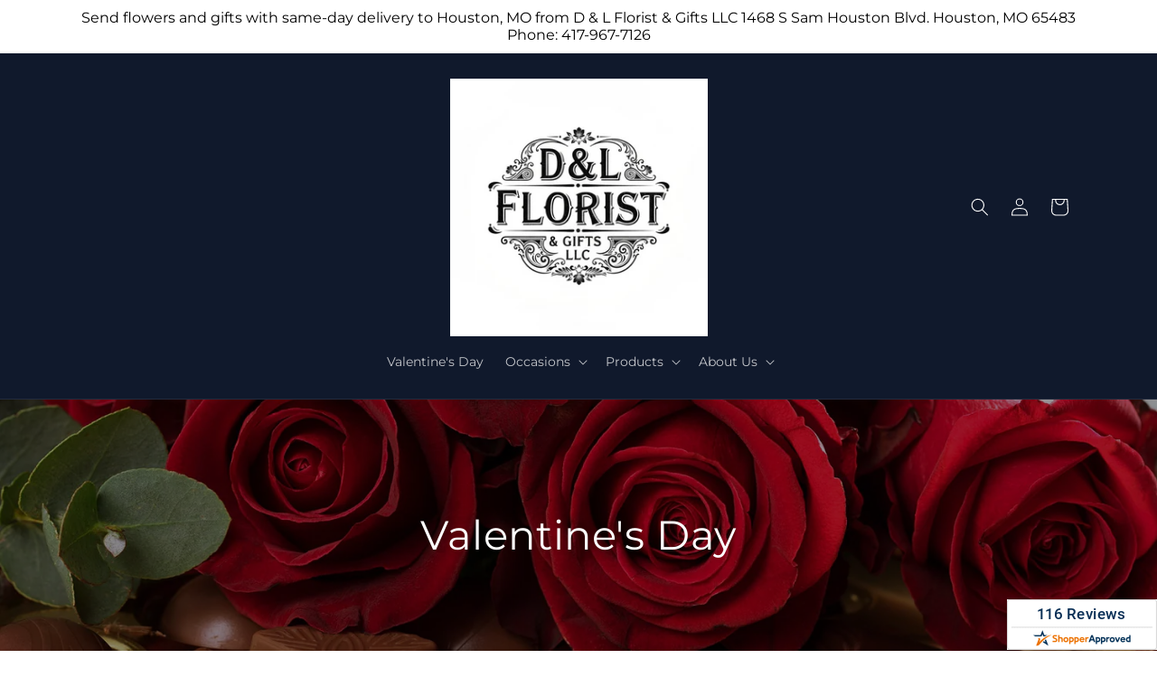

--- FILE ---
content_type: text/javascript;charset=UTF-8
request_url: https://www.shopperapproved.com/widgets/aggregates/18345/Shopify_ZZ_8100617814333_44472114643261.js
body_size: -185
content:

//Write to /var/www/releases/7546_49102e140f871151b67a71fe3ea626837b2abc3a/cached/widgets/aggregates/18345/Shopify_ZZ_8100617814333_44472114643261.js
var sa_cached = false;

var sa_filename = '/widgets/aggregates/18345/Shopify_ZZ_8100617814333_44472114643261.js';
(function(){//No reviews. 0 : 1 
// Cached 2026-01-15 17:58:58



if (typeof(sa_cached) == 'undefined') {
    sa_cached = '1';
}
else {
    sa_cached = (sa_cached) ? '1' : '0';
}
if (typeof(sa_filename) != 'undefined') {
    const sa_this = document.querySelector('script[src*="'+sa_filename+'"]');
    let sa_file = (sa_this) ? sa_this.getAttribute('src'): null;
    if (!sa_file) {
        sa_file = sa_filename;
    }
}
}) ();


--- FILE ---
content_type: text/javascript;charset=UTF-8
request_url: https://www.shopperapproved.com/widgets/aggregates/18345/Shopify_ZZ_8100605821245_44472067162429.js
body_size: -137
content:

//Write to /var/www/releases/7546_49102e140f871151b67a71fe3ea626837b2abc3a/cached/widgets/aggregates/18345/Shopify_ZZ_8100605821245_44472067162429.js
var sa_cached = false;

var sa_filename = '/widgets/aggregates/18345/Shopify_ZZ_8100605821245_44472067162429.js';
(function(){//No reviews. 0 : 1 
// Cached 2026-01-15 17:58:58



if (typeof(sa_cached) == 'undefined') {
    sa_cached = '1';
}
else {
    sa_cached = (sa_cached) ? '1' : '0';
}
if (typeof(sa_filename) != 'undefined') {
    const sa_this = document.querySelector('script[src*="'+sa_filename+'"]');
    let sa_file = (sa_this) ? sa_this.getAttribute('src'): null;
    if (!sa_file) {
        sa_file = sa_filename;
    }
}
}) ();


--- FILE ---
content_type: text/javascript;charset=UTF-8
request_url: https://www.shopperapproved.com/widgets/aggregates/18345/Shopify_ZZ_14645045395819_51760285712747.js
body_size: -160
content:

//Write to /var/www/releases/7546_49102e140f871151b67a71fe3ea626837b2abc3a/cached/widgets/aggregates/18345/Shopify_ZZ_14645045395819_51760285712747.js
var sa_cached = false;

var sa_filename = '/widgets/aggregates/18345/Shopify_ZZ_14645045395819_51760285712747.js';
(function(){//No reviews. 0 : 1 
// Cached 2026-01-15 15:29:57



if (typeof(sa_cached) == 'undefined') {
    sa_cached = '1';
}
else {
    sa_cached = (sa_cached) ? '1' : '0';
}
if (typeof(sa_filename) != 'undefined') {
    const sa_this = document.querySelector('script[src*="'+sa_filename+'"]');
    let sa_file = (sa_this) ? sa_this.getAttribute('src'): null;
    if (!sa_file) {
        sa_file = sa_filename;
    }
}
}) ();


--- FILE ---
content_type: text/javascript;charset=UTF-8
request_url: https://www.shopperapproved.com/widgets/aggregates/18345/Shopify_ZZ_8100607656253_47667637125437.js
body_size: -189
content:

//Write to /var/www/releases/7546_49102e140f871151b67a71fe3ea626837b2abc3a/cached/widgets/aggregates/18345/Shopify_ZZ_8100607656253_47667637125437.js
var sa_cached = false;

var sa_filename = '/widgets/aggregates/18345/Shopify_ZZ_8100607656253_47667637125437.js';
(function(){//No reviews. 0 : 1 
// Cached 2026-01-15 17:58:58



if (typeof(sa_cached) == 'undefined') {
    sa_cached = '1';
}
else {
    sa_cached = (sa_cached) ? '1' : '0';
}
if (typeof(sa_filename) != 'undefined') {
    const sa_this = document.querySelector('script[src*="'+sa_filename+'"]');
    let sa_file = (sa_this) ? sa_this.getAttribute('src'): null;
    if (!sa_file) {
        sa_file = sa_filename;
    }
}
}) ();


--- FILE ---
content_type: text/javascript
request_url: https://dandlflorist.com/cdn/shop/t/71/assets/ftd-reviews.js?v=76616489245587673111767854014
body_size: 3777
content:
function _typeof(a){"@babel/helpers - typeof";return _typeof=typeof Symbol=="function"&&typeof Symbol.iterator=="symbol"?function(a2){return typeof a2}:function(a2){return a2&&typeof Symbol=="function"&&a2.constructor===Symbol&&a2!==Symbol.prototype?"symbol":typeof a2},_typeof(a)}function _toConsumableArray(a){return _arrayWithoutHoles(a)||_iterableToArray(a)||_unsupportedIterableToArray(a)||_nonIterableSpread()}function _nonIterableSpread(){throw new TypeError(`Invalid attempt to spread non-iterable instance.
In order to be iterable, non-array objects must have a [Symbol.iterator]() method.`)}function _iterableToArray(a){if(typeof Symbol<"u"&&a[Symbol.iterator]!=null||a["@@iterator"]!=null)return Array.from(a)}function _arrayWithoutHoles(a){if(Array.isArray(a))return _arrayLikeToArray(a)}function _slicedToArray(a,b){return _arrayWithHoles(a)||_iterableToArrayLimit(a,b)||_unsupportedIterableToArray(a,b)||_nonIterableRest()}function _nonIterableRest(){throw new TypeError(`Invalid attempt to destructure non-iterable instance.
In order to be iterable, non-array objects must have a [Symbol.iterator]() method.`)}function _unsupportedIterableToArray(a,b){if(a){if(typeof a=="string")return _arrayLikeToArray(a,b);var c=Object.prototype.toString.call(a).slice(8,-1);return c==="Object"&&a.constructor&&(c=a.constructor.name),c==="Map"||c==="Set"?Array.from(a):c==="Arguments"||/^(?:Ui|I)nt(?:8|16|32)(?:Clamped)?Array$/.test(c)?_arrayLikeToArray(a,b):void 0}}function _arrayLikeToArray(a,b){(b==null||b>a.length)&&(b=a.length);for(var c=0,d=Array(b);c<b;c++)d[c]=a[c];return d}function _iterableToArrayLimit(b,c){var d=b==null?null:typeof Symbol<"u"&&b[Symbol.iterator]||b["@@iterator"];if(d!=null){var g,h,j,k,l=[],a=!0,m=!1;try{if(j=(d=d.call(b)).next,c===0){if(Object(d)!==d)return;a=!1}else for(;!(a=(g=j.call(d)).done)&&(l.push(g.value),l.length!==c);a=!0);}catch(a2){m=!0,h=a2}finally{try{if(!a&&d.return!=null&&(k=d.return(),Object(k)!==k))return}finally{if(m)throw h}}return l}}function _arrayWithHoles(a){if(Array.isArray(a))return a}function _classCallCheck(a,b){if(!(a instanceof b))throw new TypeError("Cannot call a class as a function")}function _defineProperties(a,b){for(var c,d=0;d<b.length;d++)c=b[d],c.enumerable=c.enumerable||!1,c.configurable=!0,"value"in c&&(c.writable=!0),Object.defineProperty(a,_toPropertyKey(c.key),c)}function _createClass(a,b,c){return b&&_defineProperties(a.prototype,b),c&&_defineProperties(a,c),Object.defineProperty(a,"prototype",{writable:!1}),a}function _toPropertyKey(a){var b=_toPrimitive(a,"string");return _typeof(b)==="symbol"?b:b+""}function _toPrimitive(a,b){if(_typeof(a)!=="object"||a===null)return a;var c=a[Symbol.toPrimitive];if(c!==void 0){var d=c.call(a,b||"default");if(_typeof(d)!=="object")return d;throw new TypeError("@@toPrimitive must return a primitive value.")}return(b==="string"?String:Number)(a)}function _inherits(a,b){if(typeof b!="function"&&b!==null)throw new TypeError("Super expression must either be null or a function");a.prototype=Object.create(b&&b.prototype,{constructor:{value:a,writable:!0,configurable:!0}}),Object.defineProperty(a,"prototype",{writable:!1}),b&&_setPrototypeOf(a,b)}function _createSuper(a){var b=_isNativeReflectConstruct();return function(){var c,d=_getPrototypeOf(a);if(b){var e=_getPrototypeOf(this).constructor;c=Reflect.construct(d,arguments,e)}else c=d.apply(this,arguments);return _possibleConstructorReturn(this,c)}}function _possibleConstructorReturn(a,b){if(b&&(_typeof(b)==="object"||typeof b=="function"))return b;if(b!==void 0)throw new TypeError("Derived constructors may only return object or undefined");return _assertThisInitialized(a)}function _assertThisInitialized(a){if(a===void 0)throw new ReferenceError("this hasn't been initialised - super() hasn't been called");return a}function _wrapNativeSuper(a){var b=typeof Map=="function"?new Map:void 0;return _wrapNativeSuper=function(a2){function c(){return _construct(a2,arguments,_getPrototypeOf(this).constructor)}if(a2===null||!_isNativeFunction(a2))return a2;if(typeof a2!="function")throw new TypeError("Super expression must either be null or a function");if(typeof b<"u"){if(b.has(a2))return b.get(a2);b.set(a2,c)}return c.prototype=Object.create(a2.prototype,{constructor:{value:c,enumerable:!1,writable:!0,configurable:!0}}),_setPrototypeOf(c,a2)},_wrapNativeSuper(a)}function _construct(){return _construct=_isNativeReflectConstruct()?Reflect.construct.bind():function(b,c,d){var e=[null];e.push.apply(e,c);var a=Function.bind.apply(b,e),f=new a;return d&&_setPrototypeOf(f,d.prototype),f},_construct.apply(null,arguments)}function _isNativeReflectConstruct(){if(typeof Reflect>"u"||!Reflect.construct||Reflect.construct.sham)return!1;if(typeof Proxy=="function")return!0;try{return Boolean.prototype.valueOf.call(Reflect.construct(Boolean,[],function(){})),!0}catch{return!1}}function _isNativeFunction(a){return Function.toString.call(a).indexOf("[native code]")!==-1}function _setPrototypeOf(a,b){return _setPrototypeOf=Object.setPrototypeOf?Object.setPrototypeOf.bind():function(a2,b2){return a2.__proto__=b2,a2},_setPrototypeOf(a,b)}function _getPrototypeOf(a){return _getPrototypeOf=Object.setPrototypeOf?Object.getPrototypeOf.bind():function(a2){return a2.__proto__||Object.getPrototypeOf(a2)},_getPrototypeOf(a)}var CustomerReviews=function(a){function b(){return _classCallCheck(this,b),c.apply(this,arguments)}_inherits(b,a);var c=_createSuper(b);return _createClass(b,[{key:"connectedCallback",value:function(){var a2=this;this.reviewsUnsubscriber=subscribe(PUB_SUB_EVENTS.renderReviews,function(b2){var c2=b2.merchantId,d=b2.aggregate,e=b2.reviews;c2&&(a2.merchantId=c2),d&&(a2.aggregate=d),e&&(a2.reviews=e),a2.merchantId&&a2.aggregate&&a2.reviews&&(a2.pageIndex=1,a2.reviewsPerPage=10,a2.totalReviews=0,a2.startIndex=0,a2.sortBy="date:desc",a2.reviewsProcessed={},a2.aggregateProcessed={},a2.processResponse(),a2.renderWidgets())})}},{key:"disconnectedCallback",value:function(){this.reviewsUnsubscriber&&this.reviewsUnsubscriber()}},{key:"getStarRatingHTML",value:function(a2){return[,,,,,].fill().map(function(b2,c2){return parseInt(a2)>=c2+1?'<span class="on"></span>':0<parseFloat(a2)-parseInt(a2)?'<span class="on half"></span>':'<span class="off"></span>'}).join("")}},{key:"getGraphCode",value:function(){var a2=this,b2="";return[,,,,,].fill().forEach(function(c2,d){var e=d===4?"":".";b2=b2+a2.aggregate["".concat(d+1,"_star")]+e}),b2}},{key:"sortReviews",value:function(){var a2=this.sortBy.split(/:/),b2=_slicedToArray(a2,2),c2=b2[0],d=b2[1],e=_toConsumableArray(Object.values(this.reviewsProcessed)),f=[];c2==="rating"&&d==="desc"?f=e.sort(function(c3,a3){return parseFloat(a3.rating)-parseFloat(c3.rating)}):c2==="rating"&&d==="asc"?f=e.sort(function(c3,a3){return parseFloat(c3.rating)-parseFloat(a3.rating)}):c2==="date"&&d==="desc"?f=e.sort(function(c3,a3){return new Date(a3.date).getTime()-new Date(c3.date).getTime()}):c2==="date"&&d==="asc"?f=e.sort(function(c3,a3){return new Date(c3.date).getTime()-new Date(a3.date).getTime()}):c2==="5-rating"&&(f=e.filter(function(b3){return parseInt(b3.rating)===5})),this.totalReviews=f.length;var g={};return f.forEach(function(a3,b3){g["".concat(b3)]=a3}),g}},{key:"processResponse",value:function(){var a2=this,b2=this.aggregate,c2=b2.average_rating,d=c2===void 0?0:c2,e=b2.site_label,f=this.getGraphCode(),g=this.aggregate["4_star"]+this.aggregate["5_star"];this.aggregateProcessed={rating:d,milestone:'<img width="auto" height="auto" alt="Milestone Rewards badge" src="https://www.shopperapproved.com/award/images/'.concat(this.merchantId,'-med.png" loading="lazy" />'),graph:`<img width="249" height="107" alt="A graph showing this site's review totals." loading="lazy" src="//www.shopperapproved.com/custom/values-`.concat(f,'/gold-bars.png" />'),percentage:"".concat(parseInt(100*(g/this.aggregate.total_reviews)),"%"),stars:'<div class="desc">Overall Rating</div>'.concat(this.getStarRatingHTML(d)),logoLink:"https://www.shopperapproved.com/reviews/".concat(e)},Object.keys(this.reviews).reverse().forEach(function(b3){if(b3!=="total_count"){var c3=a2.reviews[b3],d2=c3.overall,f2=d2===void 0?"5":d2,g2=c3.comments,h=g2===void 0?"":g2,i=c3.display_name,j=i===void 0?"":i,k=c3.location,l=k===void 0?"":k,m=c3.review_date,n=c3.response,o=c3.url;if(h){var p=["January","February","March","April","May","June","July","August","September","October","November","December"],q=new Date(m),r="".concat(p[q.getMonth()]," ").concat(q.getDate(),", ").concat(q.getFullYear()),s="".concat(q.getDate()," ").concat(p[q.getMonth()].slice(0,3)," ").concat(q.getFullYear()),t=j.replace("Anonymous Customer","Anonymous"),u=l.split(",").pop().trim(),v=a2.getStarRatingHTML(f2),w="".concat(r,'<span class="name">').concat(t,'</span><span class="location">(').concat(u,")</span>"),x='<span class="author">'.concat(t,"</span><br/><span>").concat(s,"</span><br/><span>&nbsp;</span>"),y=n?'<div class="response_header">Response from '.concat(e,":</div>"):"",z=n?'<div class="response_content">'.concat(n,"</div>"):"";a2.reviewsProcessed[a2.totalReviews++]={id:b3,stars:v,rating:f2,date:m,information:w,shortInformation:x,comments:h,responseHeader:y,responseContent:z,link:o}}}})}},{key:"renderPageFooter",value:function(){var a2=this,b2=parseInt(Math.ceil(this.totalReviews/this.reviewsPerPage));return 5<b2?Array(b2).fill().slice(this.startIndex,this.startIndex+4).map(function(c2,d){var e=d+a2.startIndex+1,f=a2.pageIndex===e,g="page ".concat(f?"current":"");return d===0?'<div class="prev page hidden" value='.concat(a2.pageIndex,'><</div><div class="').concat(g,'">').concat(e,"</div>"):d===3?'<div class="'.concat(g,'">').concat(e,'</div><div class="next page hidden" total-pages=').concat(b2," value=").concat(a2.pageIndex,">></div>"):'<div class="'.concat(g,'">').concat(e,"</div>")}).join(""):Array(b2).fill().map(function(b3,c2){return'<div class="page '.concat(a2.pageIndex===c2+1?"current":"",'">').concat(c2+1,"</div>")}).join("")}},{key:"renderHeader",value:function(){var a2=this.querySelector("#review_widget_section .review-header"),b2=document.querySelector(".ftd-reviews-summary  .reviews-homepage-title");if(b2&&b2.classList.remove("hidden"),a2){var c2=a2.querySelector(".stars"),d=a2.querySelector(".graph"),e=a2.querySelector(".milestone"),f=a2.querySelector(".overall .numbers"),g=a2.querySelector(".percentage .numbers");return f&&(f.innerHTML=this.aggregateProcessed.rating),e&&(e.innerHTML=this.aggregateProcessed.milestone),d&&(d.innerHTML=this.aggregateProcessed.graph),g&&(g.innerHTML=this.aggregateProcessed.percentage),c2&&(c2.innerHTML=this.aggregateProcessed.stars),a2.innerHTML}}},{key:"renderContent",value:function(a2,b2,c2){var d=this.querySelector("#review_widget_section .review-content .review-container");if(b2[a2]){var e=b2[a2],f=e.id,g=e.stars,h=e.information,i=e.shortInformation,j=e.comments,k=e.responseHeader,l=e.responseContent,m=e.link,n=d.querySelector(".info"),o=d.querySelector(".short_info"),p=d.querySelector(".rating"),q=p.querySelector(".stars"),r=d.querySelector(".comments"),s=d.querySelector(".response");return d.setAttribute("data-index",a2),d.setAttribute("data-review-id",f),d.setAttribute("data-review-link",m),q&&(q.innerHTML=g),r&&(r.innerHTML=j),n&&(n.innerHTML=h),o&&(o.innerHTML=i),s&&(s.innerHTML="".concat(k).concat(l)),c2?d.innerHTML:d.outerHTML}}},{key:"renderSummaryWidget",value:function(){var a2=this,b2=document.querySelector("#reviews-summary-widget"),c2=this.aggregate.average_rating,d=c2===void 0?0:c2;if(b2){var e=b2.querySelector(".review-header"),f=b2.querySelector(".review-content"),g=b2.querySelector(".review-footer"),h=f.classList.contains("carousel"),i=h?4:this.reviewsPerPage,j=h?this.reviewsProcessed:this.sortReviews(),k=Object.keys(j).slice((this.pageIndex-1)*i,(this.pageIndex-1)*i+i);if(d&&e&&(e.innerHTML=this.renderHeader()),f&&(f.innerHTML="",k.forEach(function(b3){f.insertAdjacentHTML("beforeend",a2.renderContent(b3,j))})),h)f.querySelectorAll(".review-container").forEach(function(a3){a3.addEventListener("click",function(a4){a4.preventDefault();var b3=a4.currentTarget.getAttribute("data-review-link"),c3=screen.availHeight-90;b3&&window.open(b3,"shopperapproved","height=".concat(c3,",location=no,scrollbars=yes,width=620,menubar=no,toolbar=no"))})}),setInterval(function(){var b3=f.querySelectorAll(".review-container");b3.forEach(function(b4){var c3=b4.querySelector(".review-inner"),d2=c3.animate([{opacity:1,easing:"ease-out"},{opacity:0,easing:"ease-in"}],1e3);d2.onfinish=function(){var c4=parseInt(b4.getAttribute("data-index")),d3=3<a2.totalReviews?4:a2.totalReviews,e2=c4+d3,f2=e2>=a2.totalReviews?e2-a2.totalReviews:e2,g2=a2.renderContent(f2,a2.reviewsProcessed,!0);if(g2){var h2=a2.reviewsProcessed[f2],i2=h2.link,j2=h2.id;b4.setAttribute("data-index",f2),b4.setAttribute("data-review-id",j2),b4.setAttribute("data-review-link",i2),b4.innerHTML=g2}}})},5e3);else{var l=g.querySelector(".pagination");l.innerHTML=this.renderPageFooter(),l.querySelectorAll(".page").forEach(function(b3){b3.addEventListener("click",function(b4){b4.preventDefault(),a2.pageIndex=parseInt(b4.currentTarget.textContent),a2.renderSummaryWidget(),e.scrollIntoView({behavior:"smooth"})})});var m=l.querySelector(".next");if(m){var n=parseInt(m.getAttribute("value")),o=parseInt(m.getAttribute("total-pages"));n<o&&this.startIndex+4<o&&(m.classList.remove("hidden"),m.addEventListener("click",function(b3){b3.preventDefault(),a2.pageIndex=n+1,a2.renderSummaryWidget(),a2.startIndex+=1}))}var p=l.querySelector(".prev");if(p){var q=parseInt(p.getAttribute("value"));1<q&&0<this.startIndex&&(p.classList.remove("hidden"),p.addEventListener("click",function(b3){b3.preventDefault(),a2.pageIndex=q-1,a2.renderSummaryWidget(),a2.startIndex-=1}))}var r=g.querySelector(".sort-option");r.addEventListener("change",function(b3){b3.preventDefault(),a2.sortBy=b3.currentTarget.value,a2.renderSummaryWidget()}),g.querySelector(".logo a").href=this.aggregateProcessed.logoLink}}}},{key:"renderFloatingWidget",value:function(){var a2=this,b2=document.querySelector("#reviews-floating-widget"),c2=window.matchMedia("(max-width: 750px)");if(b2){if(c2.matches)return void b2.remove();b2.classList.remove("hidden");var d=b2.querySelector(".review-content"),e=d.querySelector(".review-container");e.addEventListener("click",function(a3){a3.preventDefault();var b3=a3.currentTarget.getAttribute("data-review-link"),c3=screen.availHeight-90;b3&&window.open(b3,"shopperapproved","height=".concat(c3,",location=no,scrollbars=yes,width=620,menubar=no,toolbar=no"))}),b2.addEventListener("mouseover",function(b3){if(b3.preventDefault(),e.classList.contains("hidden")){var c3=parseInt(e.getAttribute("data-index")||-1),d2=c3+1,f=d2>=a2.totalReviews?d2-a2.totalReviews:d2,g=a2.renderContent(f,a2.reviewsProcessed,!0);if(g){var h=a2.reviewsProcessed[f],i=h.link,j=h.id;e.setAttribute("data-index",f),e.setAttribute("data-review-id",j),e.setAttribute("data-review-link",i),e.innerHTML=g}e.classList.remove("hidden")}}),b2.addEventListener("mouseout",function(a3){a3.preventDefault();var c3=b2.querySelector(".review-content .review-container");c3.classList.add("hidden")})}}},{key:"renderWidgets",value:function(){this.renderSummaryWidget(),this.renderFloatingWidget()}}]),b}(_wrapNativeSuper(HTMLElement));customElements.define("ftd-reviews",CustomerReviews);
//# sourceMappingURL=/cdn/shop/t/71/assets/ftd-reviews.js.map?v=76616489245587673111767854014


--- FILE ---
content_type: text/javascript;charset=UTF-8
request_url: https://www.shopperapproved.com/widgets/aggregates/18345/Shopify_ZZ_8100617486653_44472113463613.js
body_size: -189
content:

//Write to /var/www/releases/7546_49102e140f871151b67a71fe3ea626837b2abc3a/cached/widgets/aggregates/18345/Shopify_ZZ_8100617486653_44472113463613.js
var sa_cached = false;

var sa_filename = '/widgets/aggregates/18345/Shopify_ZZ_8100617486653_44472113463613.js';
(function(){//No reviews. 0 : 1 
// Cached 2026-01-15 17:58:58



if (typeof(sa_cached) == 'undefined') {
    sa_cached = '1';
}
else {
    sa_cached = (sa_cached) ? '1' : '0';
}
if (typeof(sa_filename) != 'undefined') {
    const sa_this = document.querySelector('script[src*="'+sa_filename+'"]');
    let sa_file = (sa_this) ? sa_this.getAttribute('src'): null;
    if (!sa_file) {
        sa_file = sa_filename;
    }
}
}) ();
